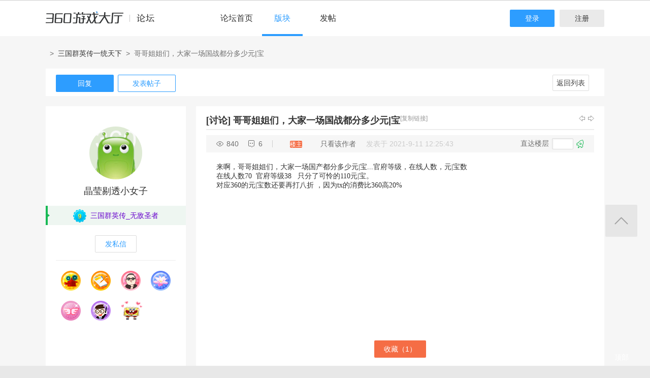

--- FILE ---
content_type: text/html; charset=utf-8
request_url: http://bbs.360game.360.cn/forum.php?mod=viewthread&tid=506931
body_size: 14416
content:

<!DOCTYPE html PUBLIC "-//W3C//DTD XHTML 1.0 Transitional//EN" "http://www.w3.org/TR/xhtml1/DTD/xhtml1-transitional.dtd">
<html xmlns="http://www.w3.org/1999/xhtml">
<head>
<meta http-equiv="Content-Type" content="text/html; charset=utf-8" />
<title>哥哥姐姐们，大家一场国战都分多少元|宝 - 玩家交流 － 三国群英传一统天下官方论坛 -  360游戏论坛 </title>
<link href="http://bbs.360game.360.cn/forum.php?mod=viewthread&tid=506931" rel="canonical" />
<meta name="keywords" content="哥哥姐姐们，大家一场国战都分多少元|宝" />
<meta name="description" content="来啊，哥哥姐姐们，大家一场国产都分多少元|宝...官府等级，在线人数，元|宝数在线人数70  官府等级38   只分了可怜的110元|宝。对应360的元|宝数还要再打八折 ，因为tx ... 哥哥姐姐们，大家一场国战都分多少元|宝 ,360游戏论坛" />
<meta name="author" content="Discuz! Team and Comsenz UI Team" />
<meta name="copyright" content="2001-2013 Comsenz Inc." />
<meta name="MSSmartTagsPreventParsing" content="True" />
<meta http-equiv="MSThemeCompatible" content="Yes" />
<base href="http://bbs.360game.360.cn/" />
    <link rel="stylesheet" type="text/css" href="data/xbox/cache/style_1_common.css?V4A" /><link rel="stylesheet" type="text/css" href="data/xbox/cache/style_1_bg.css?V4A" /><link rel="stylesheet" type="text/css" href="data/xbox/cache/style_1_forum_viewthread.css?V4A" />    <meta name="application-name" content="360游戏论坛" />
<meta name="msapplication-tooltip" content="360游戏论坛" />
<meta name="msapplication-task" content="name=论坛;action-uri=http://bbs.360game.360.cn/forum.php;icon-uri=http://bbs.360game.360.cn/static/image/common/bbs.ico" />
<link rel="archives" title="360游戏论坛" href="http://bbs.360game.360.cn/archiver/" />

    <link rel="stylesheet" type="text/css" href="http://s5.yx-s.com/!e28f1bfa/style.css" />
    <link rel="stylesheet" type="text/css" href="http://s7.qhres2.com/static/3937f4a009c16fd7.css" />
        <script type="text/javascript">var STYLEID = '1', STATICURL = 'static/', IMGDIR = 'static/image/common', VERHASH = 'V4A', charset = 'utf-8', discuz_uid = '0', cookiepre = 'gamebbs_2132_', cookiedomain = '', cookiepath = '/', showusercard = '1', attackevasive = '0', disallowfloat = 'newthread', creditnotice = '1|威望|,2|积分|', defaultstyle = '', REPORTURL = 'aHR0cDovL2Jicy4zNjBnYW1lLjM2MC5jbi9mb3J1bS5waHA/bW9kPXZpZXd0aHJlYWQmdGlkPTUwNjkzMQ==', SITEURL = 'http://bbs.360game.360.cn/', JSPATH = 'static/js/', DYNAMICURL = '';</script>

    <script src="http://s8.yx-s.com/!58b63dd3/static/js/common.js" type="text/javascript"></script>
    <script src="http://s8.yx-s.com/!58b63dd3/static/js/jquery.js" type="text/javascript" type="text/javascript"></script>
    <script src="http://s5.qhres2.com/!4fd2f078/handlebars.min.js" type="text/javascript" type="text/javascript"></script>
    <script src="http://s6.yx-s.com/!2055be73/slider.js" type="text/javascript"></script>
<script src="http://s8.yx-s.com/!58b63dd3/static/js/forum.js" type="text/javascript"></script>

</head>

<body id="nv_forum" class="pg_viewthread" onkeydown="if(event.keyCode==27) return false;">
<div id="append_parent"></div><div id="ajaxwaitid"></div>
<div id="toptb" class="cl">
<div class="wp">
<div class="z">                    <!--<a href="javascript:;"  onclick="setHomepage('http://bbs.360game.360.cn/');">设为首页</a>-->                    <!--<a href="http://bbs.360game.360.cn/"  onclick="addFavorite(this.href, '360游戏论坛');return false;">收藏本站</a>--></div>
<div class="y">
<!--a id="switchblind" href="javascript:;" onclick="toggleBlind(this)" title="开启辅助访问" class="switchblind">开启辅助访问</a-->
<!--a href="javascript:;" id="switchwidth" onclick="widthauto(this)" title="切换到窄版" class="switchwidth">切换到窄版</a-->
                    </div>
</div>
</div>

        <ul id="myprompt_menu" class="p_pop" style="display: none;" onmousemove="showMenu({'ctrlid':'myprompt'});">
       </ul>

<div id="sslct_menu" class="cl p_pop" style="display: none;">
<span class="sslct_btn" onclick="extstyle('')" title="默认"><i></i></span><span class="sslct_btn" onclick="extstyle('./template/xboxbbs/style/t5')" title="蓝"><i style='background:#0053B9'></i></span>
<span class="sslct_btn" onclick="extstyle('./template/xboxbbs/style/t3')" title="橙"><i style='background:#FE9500'></i></span>
<span class="sslct_btn" onclick="extstyle('./template/xboxbbs/style/t1')" title="红"><i style='background:#BA350F'></i></span>
<span class="sslct_btn" onclick="extstyle('./template/xboxbbs/style/t2')" title="青"><i style='background:#429296'></i></span>
<span class="sslct_btn" onclick="extstyle('./template/xboxbbs/style/t4')" title="紫"><i style='background:#9934B7'></i></span>
</div>
<ul id="myitem_menu" class="p_pop" style="display: none;">
<li><a href="http://bbs.360game.360.cn/forum.php?mod=guide&amp;view=my">帖子</a></li>
<li><a href="http://bbs.360game.360.cn/home.php?mod=space&amp;do=favorite&amp;view=me">收藏</a></li>
<li><a href="http://bbs.360game.360.cn/home.php?mod=space&amp;do=friend">好友</a></li>
</ul><div id="qmenu_menu" class="p_pop blk" style="display: none;">
<div class="ptm pbw hm">
请 <a href="javascript:;" class="xi2" onclick="lsSubmit()"><strong>登录</strong></a> 后使用快捷导航<br />没有帐号？<a href="member.php?mod=register.php" class="xi2 xw1">注册</a>
</div>
<div id="fjump_menu" class="btda"></div></div>        <!--header-->
        <!--
        <div class="s_header">
            <div class="s_main">
                <p class="loc">
                    <a href="http://360game.360.cn" target="_blank" class="home">游戏大厅首页</a>
                </p>
            </div>
        </div>
        -->
        <!--header结束-->
        <!--导航-->
        <div class="s_menu">
            <div class="s_main clearfix" style="position:relative;">
                <a target="_blank" class="logo">360游戏中心论坛</a>
                <div class="nav clearfix">
                    <a href="http://bbs.360game.360.cn" target="_blank" data-bk="xbox-bbs-index" class="abb_btn ">论坛首页 </a>
                    <span class="m_b cur">
                        <a href="javascript:;" class="abb_btn">版块</a>
                            <div class="bor yxList clearfix all_forums" data-bk="xbox-bbs-bk">
        <p class="yx_tab">
        <span class="myList" style="display:none;margin-right:8px; padding-right:8px;"><a data-group="myforums" href="javascript:;">我常逛的</a></span>
        <span class="bbsList"  style="background:none;"><a data-group="LTLB" href="javascript:;">论坛列表</a></span>
    </p>
    <div class="yx_tag">
        <ul id="myforums" data-group="myforums" style="display:none;">
        </ul>
        <ul id="bbsList" data-group="LTLB" style="display:none">
            <li>
                <span></span>
                <p>
                                        <a href="forum-2794-2795-1.html" target="_blank">逃跑吧！少年</a>
                                        <a href="forum-2790-2792-1.html" target="_blank">三国群将传</a>
                                        <a href="forum-2786-2787-1.html" target="_blank">百战沙城</a>
                                        <a href="forum-2782-2783-1.html" target="_blank">战争策略专区</a>
                                        <a href="forum-2779-2780-1.html" target="_blank">三界</a>
                                        <a href="forum-2775-2776-1.html" target="_blank">皇上吉祥2</a>
                                        <a href="forum-2772-2773-1.html" target="_blank">梦幻花园</a>
                                        <a href="forum-2767-2770-1.html" target="_blank">双生幻想</a>
                                        <a href="forum-2766-2768-1.html" target="_blank">梦幻家园</a>
                                        <a href="forum-2763-2764-1.html" target="_blank">伏妖绘卷</a>
                                        <a href="forum-2759-2761-1.html" target="_blank">塞尔之光</a>
                                        <a href="forum-2756-2757-1.html" target="_blank">热门网络游戏综合讨论区</a>
                                        <a href="forum-2751-2754-1.html" target="_blank">冰火启示录</a>
                                        <a href="forum-2748-2749-1.html" target="_blank">七雄纷争</a>
                                        <a href="forum-2742-2746-1.html" target="_blank">仙梦奇缘</a>
                                        <a href="forum-2729-2732-1.html" target="_blank">诛仙</a>
                                        <a href="forum-2728-2730-1.html" target="_blank">青云诀2</a>
                                        <a href="forum-2724-2727-1.html" target="_blank">圣魔印</a>
                                        <a href="forum-2721-2722-1.html" target="_blank">原始传奇网页版</a>
                                        <a href="forum-2718-2719-1.html" target="_blank">新神魔大陆</a>
                                        <a href="forum-2710-2713-1.html" target="_blank">少年三国志2</a>
                                        <a href="forum-2707-2708-1.html" target="_blank">神将屠龙</a>
                                        <a href="forum-2701-2702-1.html" target="_blank">全民仙战</a>
                                        <a href="forum-2696-2699-1.html" target="_blank">天命神话</a>
                                        <a href="forum-2686-2687-1.html" target="_blank">传奇国度</a>
                                        <a href="forum-2683-2684-1.html" target="_blank">兵法三十七计</a>
                                        <a href="forum-2675-2681-1.html" target="_blank">生死狙击</a>
                                        <a href="forum-2671-2672-1.html" target="_blank">山河图志</a>
                                        <a href="forum-2656-2657-1.html" target="_blank">斗罗大陆</a>
                                        <a href="forum-2649-2651-1.html" target="_blank">战地联盟</a>
                                        <a href="forum-2635-2636-1.html" target="_blank">巅峰战舰</a>
                                        <a href="forum-2628-2629-1.html" target="_blank">英魂之刃</a>
                                        <a href="forum-2624-2625-1.html" target="_blank">巅峰坦克</a>
                                        <a href="forum-2614-2617-1.html" target="_blank">爱の福利转圈圈</a>
                                        <a href="forum-2611-2612-1.html" target="_blank">神魔传说</a>
                                        <a href="forum-2608-2610-1.html" target="_blank">神座</a>
                                        <a href="forum-2601-2602-1.html" target="_blank">热血战歌之创世</a>
                                        <a href="forum-2599-2606-1.html" target="_blank">三国群英传一统天下</a>
                                    </p>
            </li>
        </ul>
    </div>
</div>
<script id="myforums_template" type="text/x-handlebars-template">
    <li>
        <span></span>
        <p>
        {{#each this}}
            <a href="{{this.url}}" target="_blank">{{this.fname}}</a>
        {{/each}}
        </p>
    </li>
</script>
<script>
var all_forums    = [];
var ajax_load_myforums_lock = false;
var ajax_loaded   = false;
var load_myforums = function(callback){
    if( ajax_load_myforums_lock ){
        setTimeout(function(){
            if( callback&&(typeof callback=='function') ){
                load_myforums(callback);
            }else{
                load_myforums();
            }
        },1000 );
        return true;
    }
    if( ajax_loaded ){
        if( callback&&(typeof callback=='function') ){
            callback();
        }
        return true;
    }
    if(all_forums.length<=0) {
        jQuery.ajax({
            url      : '/api/api.php?c=get_myforums',
            dataType : 'json',
            "beforeSend" : function(e){
                ajax_load_myforums_lock = true;
            },
            success  : function(e){
                console.log(e,'======>')
                if( e.errno==0 && e.data && e.data.length>0 ){
                    jQuery('.myList').addClass('cur').siblings().removeClass('cur');
                    jQuery('#myforums').css('display','block').siblings().css("display",'block');
                    all_forums = e.data;
                }else{
                    jQuery('.bbsList').addClass('cur').siblings().removeClass('cur');
                    jQuery('#bbsList').css('display','block').siblings().css('display','none')
                }
                ajax_loaded = true;
                if( callback&&(typeof callback=='function') ){
                    callback();
                }
            },
            error    : function(){
            },
            complete : function(e){
                ajax_load_myforums_lock = false;
            }
        });
    }else {
        ajax_loaded = true;
        callback();
    }
}
jQuery(function(){
    var addended_myforums = false;
    var append_myforums = function(){
        if( all_forums.length>0 ){
            var myforums_template = Handlebars.compile( jQuery("#myforums_template").html() );
            jQuery("#myforums").prepend( myforums_template(all_forums) );
            jQuery(".all_forums .yx_tab span").eq(0).show().addClass("cur").siblings().removeClass("cur");
            jQuery("#myforums").show().siblings().hide();
        }
    }
    jQuery(".m_b .abb_btn").on("mouseover",function(){
        if( addended_myforums ){
            return true;
        }
        addended_myforums = true;
        //load_myforums(append_myforums);
    });
    jQuery(".all_forums .yx_tab a").on("click",function(){
        var group = jQuery(this).data("group");
        jQuery(this).parent().addClass("cur").siblings().removeClass("cur");
        jQuery(".all_forums .yx_tag ul[data-group="+group+"]").fadeIn(200).siblings().hide();
    });
    load_myforums(append_myforums);
});
</script>
                    </span>
                    <a href="/forum.php?mod=post&amp;action=newthread&amp;fid=2606" data-bk="xbox-bbs-zl" target="_blank" class="abb_btn ">发帖</a>
                    <!--
                    <a href="http://bbs.360game.360.cn/home.php?mod=space&amp;uid=0" data-bk="xbox-bbs-zl" target="_blank" class="abb_btn ">个人资料</a>
                    -->
                    </div>
                <div class="login">
                    <div class="loginBefore" id="um1"><a class="btn reg" data-bk="xbox-bbs-register" href="member.php?mod=register.php">注册</a> <a data-bk="xbox-bbs-login" class="btn" href="member.php?mod=logging&amp;action=login">登录</a> </div>
                </div>
            </div>
        </div>
        <script>
            jQuery(".m_b").hover(function(){
                jQuery(this).find(".bor").show();
            },function(){
                jQuery(this).find(".bor").hide();
            })
        </script>
        <!--导航end-->

<div class="wrap">
<script type="text/javascript">var fid = parseInt('2606'), tid = parseInt('506931');</script>

<script src="static/js/forum_viewthread.js?V4A" type="text/javascript"></script>
<script type="text/javascript">zoomstatus = parseInt(1);var imagemaxwidth = '730';var aimgcount = new Array();</script>

<div class="s_content">
<div class="s_main pt25">
  <div class="xqy">
        <div class="cate">
            <!-- <a class="sy" href="/" target="_blank">首页</a> -->
            <p>&nbsp;&nbsp;&gt;&nbsp;&nbsp;<a href="forum-2599-2606-1.html" target="_blank">三国群英传一统天下</a>&nbsp;&nbsp;&gt;&nbsp;&nbsp;哥哥姐姐们，大家一场国战都分多少元|宝</p>
        </div>


<div class="reply clearfix paging">
    <p class="reply_btn">
        <a onclick="showWindow('reply', 'forum.php?mod=post&action=reply&fid=2606&tid=506931')"  class="btn rep" href="javascript:;" title="回复">回复</a>
<a href="http://bbs.360game.360.cn/forum.php?mod=post&amp;action=newthread&amp;fid=2606" target="_blank" class="btn post">发表帖子</a>
    </p>
    <div class="page">
        <span class="pgb y"  ><a href="http://bbs.360game.360.cn/forum.php?gid=2599&fid=2606">返回列表</a></span>
            </div>
</div>

<div id="postlist" class="bbsList mt20">
    <ul class="clearfix">        <li id="post_4014862"  >
             <!--用户信息-->
<div class="bbs_bg" class="plhin">
<div class="bbs_bg2 clearfix">
<div class="bbs_l bgw">
    <div class="bbs_l_scroll">
        <a class="bbs_img" href="home.php?mod=space&uid=1465902672" target="_blank" title="晶莹剔透小女子">
            <img src="static/image/common/new_imgs/wan_noavatar_middle.jpg" alt="晶莹剔透小女子"/>
        </a>
        <a class="bbs_name user_group_ext_nickcolor_8260" href="home.php?mod=space&uid=1465902672" title="晶莹剔透小女子" target="_blank">晶莹剔透小女子</a>
                <div class="level l1">
            <span><i class="w"><img src="http://p9.yx-s.com/d/inn/921bc111/9.png" alt="三国群英传_无敌圣者"></i><font color="#6600CC">三国群英传_无敌圣者</font></span>
        </div>
                        <a href="http://bbs.360game.360.cn/home.php?mod=spacecp&amp;ac=pm&amp;op=showmsg&amp;handlekey=showmsg_1465902672&amp;touid=1465902672&amp;pmid=0&amp;daterange=2&amp;pid=4014862&amp;tid=506931" onclick="showWindow('sendpm', this.href);" title="私信" class="fsx">发私信</a>
        
                                <a href="http://bbs.360game.360.cn/home.php?mod=space&amp;uid=1465902672" target="_blank">
        <ul class="medal clearfix">
                                                <li>
                <img src="http://p7.yx-s.com/d/inn/59458bc3/name.gif" alt="名满天下" id="md_4014862_245" onmouseover="showMenu({'ctrlid':this.id, 'menuid':'md_245_menu', 'pos':'12!'});">
            </li>
                                                <li>
                <img src="http://p6.yx-s.com/d/inn/59458bc3/jinghua.gif" alt="能说会道" id="md_4014862_244" onmouseover="showMenu({'ctrlid':this.id, 'menuid':'md_244_menu', 'pos':'12!'});">
            </li>
                                                <li>
                <img src="http://p6.yx-s.com/d/inn/59458bc3/face.gif" alt="改头换面" id="md_4014862_243" onmouseover="showMenu({'ctrlid':this.id, 'menuid':'md_243_menu', 'pos':'12!'});">
            </li>
                                                <li>
                <img src="http://p9.yx-s.com/d/inn/59458bc3/churu.gif" alt="初入论坛" id="md_4014862_242" onmouseover="showMenu({'ctrlid':this.id, 'menuid':'md_242_menu', 'pos':'12!'});">
            </li>
                                                <li>
                <img src="http://p7.qhimg.com/t019980852fbd4e0f11.gif" alt="守护勋章" id="md_4014862_291" onmouseover="showMenu({'ctrlid':this.id, 'menuid':'md_291_menu', 'pos':'12!'});">
            </li>
                                                <li>
                <img src="http://p6.yx-s.com/d/inn/790c3986/celuegaoshou.gif" alt="热心玩家" id="md_4014862_277" onmouseover="showMenu({'ctrlid':this.id, 'menuid':'md_277_menu', 'pos':'12!'});">
            </li>
                                                <li>
                <img src="http://p5.ssl.qhimg.com/t01020651702bfd9cab.gif" alt="海绵宝宝" id="md_4014862_319" onmouseover="showMenu({'ctrlid':this.id, 'menuid':'md_319_menu', 'pos':'12!'});">
            </li>
                                </ul>
                </a>
            </div>
</div>
<div class="bbs_r bgw user_group_ext_background_8260" id="pid4014862" summary="pid4014862">
                        <div class="bbs_tit">
            <b class="bbs_tit_name">
                                                <a href="http://bbs.360game.360.cn/forum.php?mod=forumdisplay&amp;fid=2606&amp;filter=typeid&amp;typeid=5672">[讨论]</a>
                                                                <span id="thread_subject">
                哥哥姐姐们，大家一场国战都分多少元|宝                </span>
            </b>
                <span class="xg1">
                                                                                                                        <a href="http://bbs.360game.360.cn/forum.php?mod=viewthread&amp;tid=506931" onclick="return copyThreadUrl(this, '360游戏论坛')">[复制链接]</a>
                </span>
            <p class="zy_btn">
                <a href="http://bbs.360game.360.cn/forum.php?mod=redirect&amp;goto=nextoldset&amp;tid=506931" class="bbs_z" title="上一主题">上一主题</a>
                <a href="http://bbs.360game.360.cn/forum.php?mod=redirect&amp;goto=nextnewset&amp;tid=506931" class="bbs_y" title="下一主题">下一主题</a>
            </p>
        </div>
                <div class="author">
                        <p class="bbs_k">
                <span class="k1">840</span>
                <span class="k2">6</span>
            </p>
                        <p class="bbs_zz">
                <a href="http://bbs.360game.360.cn/forum.php?mod=viewthread&tid=506931" id="postnum4014862" onclick="setCopy(this.href, '帖子地址复制成功');return false;">
                                                                                                    <span class="bbs_cate n3"> 楼主</span>
                                                                                        </a>
                                                <a href="http://bbs.360game.360.cn/forum.php?mod=viewthread&amp;tid=506931&amp;page=1&amp;authorid=1465902672" rel="nofollow">只看该作者</a>
                                <span class="time">发表于 2021-9-11 12:25:43</span>
            </p>
                                    <p class="bbs_lc">
                <span>直达楼层</span>
                <span class="inp3">
                    <input type="text" onkeyup="$('fj_btn').href='forum.php?mod=redirect&ptid=506931&authorid=0&postno='+this.value" onkeydown="if(event.keyCode==13) {window.location=$('fj_btn').href;return false;}" title="跳转到指定楼层" />
                </span>
                <a href="javascript:;" id="fj_btn">
                    <span class="bbs_hj" title="转到指定楼层"></span>
                </a>
            </p>
                                </div>
        <div class="bbs_cons"><style type="text/css">.pcb{margin-right:0}</style><div class="pcb">
 
<div class="t_fsz">
            <table cellspacing="0" cellpadding="0">
                
                <tr><td class="t_f" id="postmessage_4014862">
来啊，哥哥姐姐们，大家一场国产都分多少元|宝...官府等级，在线人数，元|宝数<br />
在线人数70&nbsp;&nbsp;官府等级38&nbsp; &nbsp;只分了可怜的110元|宝。<br />
对应360的元|宝数还要再打八折 ，因为tx的消费比360高20%<br />
<br />
</td></tr></table>

        
                           

</div>
<div id="comment_4014862" class="cm">
</div>

<div id="post_rate_div_4014862"></div>
</div>
        </div>
<p class="coll">
                    <a href="http://bbs.360game.360.cn/home.php?mod=spacecp&amp;ac=favorite&amp;type=thread&amp;id=506931" class="btn sc_btn on" id="k_favorite" onclick="showWindow(this.id, this.href, 'get', 0);" onmouseover="this.title = $('favoritenumber').innerHTML + ' 人收藏'" title="收藏本帖">收藏（<span id="favoritenumber">1</span>）</a>
</p>
                                        <a class="btn reBtn"  href="forum.php?mod=post&amp;action=reply&amp;fid=2606&amp;tid=506931&amp;reppost=4014862&amp;extra=&amp;page=1" onclick="showWindow('reply', this.href)">回复TA</a>
                            <div class="review">
            <p class="review_l">
                                                                                            </p>
            <p class="review_r">
                                                                                                                                                                                <a href="javascript:;" onclick="showWindow('miscreport4014862', 'misc.php?mod=report&rtype=post&rid=4014862&tid=506931&fid=2606', 'get', -1);return false;">举报</a>
                                            </p>
        </div>
            </div>
</div>
</div>
        </li>        <li id="post_4014863"  >
             <!--用户信息-->
<div class="bbs_bg" class="plhin">
<div class="bbs_bg2 clearfix">
<div class="bbs_l bgw">
    <div class="bbs_l_scroll">
        <a class="bbs_img" href="home.php?mod=space&uid=1465902672" target="_blank" title="晶莹剔透小女子">
            <img src="static/image/common/new_imgs/wan_noavatar_middle.jpg" alt="晶莹剔透小女子"/>
        </a>
        <a class="bbs_name user_group_ext_nickcolor_8260" href="home.php?mod=space&uid=1465902672" title="晶莹剔透小女子" target="_blank">晶莹剔透小女子</a>
                <div class="level l1">
            <span><i class="w"><img src="http://p9.yx-s.com/d/inn/921bc111/9.png" alt="三国群英传_无敌圣者"></i><font color="#6600CC">三国群英传_无敌圣者</font></span>
        </div>
                        <a href="http://bbs.360game.360.cn/home.php?mod=spacecp&amp;ac=pm&amp;op=showmsg&amp;handlekey=showmsg_1465902672&amp;touid=1465902672&amp;pmid=0&amp;daterange=2&amp;pid=4014863&amp;tid=506931" onclick="showWindow('sendpm', this.href);" title="私信" class="fsx">发私信</a>
        
                                <a href="http://bbs.360game.360.cn/home.php?mod=space&amp;uid=1465902672" target="_blank">
        <ul class="medal clearfix">
                                                <li>
                <img src="http://p7.yx-s.com/d/inn/59458bc3/name.gif" alt="名满天下" id="md_4014863_245" onmouseover="showMenu({'ctrlid':this.id, 'menuid':'md_245_menu', 'pos':'12!'});">
            </li>
                                                <li>
                <img src="http://p6.yx-s.com/d/inn/59458bc3/jinghua.gif" alt="能说会道" id="md_4014863_244" onmouseover="showMenu({'ctrlid':this.id, 'menuid':'md_244_menu', 'pos':'12!'});">
            </li>
                                                <li>
                <img src="http://p6.yx-s.com/d/inn/59458bc3/face.gif" alt="改头换面" id="md_4014863_243" onmouseover="showMenu({'ctrlid':this.id, 'menuid':'md_243_menu', 'pos':'12!'});">
            </li>
                                                <li>
                <img src="http://p9.yx-s.com/d/inn/59458bc3/churu.gif" alt="初入论坛" id="md_4014863_242" onmouseover="showMenu({'ctrlid':this.id, 'menuid':'md_242_menu', 'pos':'12!'});">
            </li>
                                                <li>
                <img src="http://p7.qhimg.com/t019980852fbd4e0f11.gif" alt="守护勋章" id="md_4014863_291" onmouseover="showMenu({'ctrlid':this.id, 'menuid':'md_291_menu', 'pos':'12!'});">
            </li>
                                                <li>
                <img src="http://p6.yx-s.com/d/inn/790c3986/celuegaoshou.gif" alt="热心玩家" id="md_4014863_277" onmouseover="showMenu({'ctrlid':this.id, 'menuid':'md_277_menu', 'pos':'12!'});">
            </li>
                                                <li>
                <img src="http://p5.ssl.qhimg.com/t01020651702bfd9cab.gif" alt="海绵宝宝" id="md_4014863_319" onmouseover="showMenu({'ctrlid':this.id, 'menuid':'md_319_menu', 'pos':'12!'});">
            </li>
                                </ul>
                </a>
            </div>
</div>
<div class="bbs_r bgw user_group_ext_background_8260" id="pid4014863" summary="pid4014863">
                <div class="author">
                        <p class="bbs_zz">
                <a href="http://bbs.360game.360.cn/forum.php?mod=redirect&goto=findpost&ptid=506931&pid=4014863" id="postnum4014863" onclick="setCopy(this.href, '帖子地址复制成功');return false;">
                                                                                                    <span class="bbs_cate n3"> 沙发</span>
                                                                                        </a>
                                                <a href="http://bbs.360game.360.cn/forum.php?mod=viewthread&amp;tid=506931&amp;page=1&amp;authorid=1465902672" rel="nofollow">只看该作者</a>
                                <span class="time">发表于 2021-9-11 12:27:24</span>
            </p>
                                            </div>
        <div class="bbs_cons"><div class="pcb">
<div class="t_fsz">
<table cellspacing="0" cellpadding="0"><tr><td class="t_f" id="postmessage_4014863">
<img src="static/image/smiley/default/cry.gif" smilieid="4" border="0" alt="" /><img src="static/image/smiley/default/cry.gif" smilieid="4" border="0" alt="" /><img src="static/image/smiley/default/cry.gif" smilieid="4" border="0" alt="" /> 早知道来360玩了 人少少的，奖励多多的</td></tr></table>


</div>
<div id="comment_4014863" class="cm">
</div>

<div id="post_rate_div_4014863"></div>
</div>
        </div>
                                        <a class="btn reBtn" href="forum.php?mod=post&amp;action=reply&amp;fid=2606&amp;tid=506931&amp;repquote=4014863&amp;extra=&amp;page=1" onclick="showWindow('reply', this.href)">回复TA</a>
                            <div class="review">
            <p class="review_l">
                                                                                <a class="r2" href="forum.php?mod=misc&amp;action=postreview&amp;do=support&amp;tid=506931&amp;pid=4014863"  onclick="showWindow('login', this.href)" onmouseover="this.title = ($('review_support_4014863').innerHTML ? $('review_support_4014863').innerHTML : 0) + ' 人 支持'">支持 <span id="review_support_4014863"></span></a>
                <a class="r3" href="forum.php?mod=misc&amp;action=postreview&amp;do=against&amp;tid=506931&amp;pid=4014863"  onclick="showWindow('login', this.href)" onmouseover="this.title = ($('review_against_4014863').innerHTML ? $('review_against_4014863').innerHTML : 0) + ' 人 反对'">反对 <span id="review_against_4014863"></span></a>
                                            </p>
            <p class="review_r">
                                                                                                                                                                                <a href="javascript:;" onclick="showWindow('miscreport4014863', 'misc.php?mod=report&rtype=post&rid=4014863&tid=506931&fid=2606', 'get', -1);return false;">举报</a>
                                            </p>
        </div>
            </div>
</div>
</div>
        </li>        <li id="post_4014868"  >
             <!--用户信息-->
<div class="bbs_bg" class="plhin">
<div class="bbs_bg2 clearfix">
<div class="bbs_l bgw">
    <div class="bbs_l_scroll">
        <a class="bbs_img" href="home.php?mod=space&uid=1465902672" target="_blank" title="晶莹剔透小女子">
            <img src="static/image/common/new_imgs/wan_noavatar_middle.jpg" alt="晶莹剔透小女子"/>
        </a>
        <a class="bbs_name user_group_ext_nickcolor_8260" href="home.php?mod=space&uid=1465902672" title="晶莹剔透小女子" target="_blank">晶莹剔透小女子</a>
                <div class="level l1">
            <span><i class="w"><img src="http://p9.yx-s.com/d/inn/921bc111/9.png" alt="三国群英传_无敌圣者"></i><font color="#6600CC">三国群英传_无敌圣者</font></span>
        </div>
                        <a href="http://bbs.360game.360.cn/home.php?mod=spacecp&amp;ac=pm&amp;op=showmsg&amp;handlekey=showmsg_1465902672&amp;touid=1465902672&amp;pmid=0&amp;daterange=2&amp;pid=4014868&amp;tid=506931" onclick="showWindow('sendpm', this.href);" title="私信" class="fsx">发私信</a>
        
                                <a href="http://bbs.360game.360.cn/home.php?mod=space&amp;uid=1465902672" target="_blank">
        <ul class="medal clearfix">
                                                <li>
                <img src="http://p7.yx-s.com/d/inn/59458bc3/name.gif" alt="名满天下" id="md_4014868_245" onmouseover="showMenu({'ctrlid':this.id, 'menuid':'md_245_menu', 'pos':'12!'});">
            </li>
                                                <li>
                <img src="http://p6.yx-s.com/d/inn/59458bc3/jinghua.gif" alt="能说会道" id="md_4014868_244" onmouseover="showMenu({'ctrlid':this.id, 'menuid':'md_244_menu', 'pos':'12!'});">
            </li>
                                                <li>
                <img src="http://p6.yx-s.com/d/inn/59458bc3/face.gif" alt="改头换面" id="md_4014868_243" onmouseover="showMenu({'ctrlid':this.id, 'menuid':'md_243_menu', 'pos':'12!'});">
            </li>
                                                <li>
                <img src="http://p9.yx-s.com/d/inn/59458bc3/churu.gif" alt="初入论坛" id="md_4014868_242" onmouseover="showMenu({'ctrlid':this.id, 'menuid':'md_242_menu', 'pos':'12!'});">
            </li>
                                                <li>
                <img src="http://p7.qhimg.com/t019980852fbd4e0f11.gif" alt="守护勋章" id="md_4014868_291" onmouseover="showMenu({'ctrlid':this.id, 'menuid':'md_291_menu', 'pos':'12!'});">
            </li>
                                                <li>
                <img src="http://p6.yx-s.com/d/inn/790c3986/celuegaoshou.gif" alt="热心玩家" id="md_4014868_277" onmouseover="showMenu({'ctrlid':this.id, 'menuid':'md_277_menu', 'pos':'12!'});">
            </li>
                                                <li>
                <img src="http://p5.ssl.qhimg.com/t01020651702bfd9cab.gif" alt="海绵宝宝" id="md_4014868_319" onmouseover="showMenu({'ctrlid':this.id, 'menuid':'md_319_menu', 'pos':'12!'});">
            </li>
                                </ul>
                </a>
            </div>
</div>
<div class="bbs_r bgw user_group_ext_background_8260" id="pid4014868" summary="pid4014868">
                <div class="author">
                        <p class="bbs_zz">
                <a href="http://bbs.360game.360.cn/forum.php?mod=redirect&goto=findpost&ptid=506931&pid=4014868" id="postnum4014868" onclick="setCopy(this.href, '帖子地址复制成功');return false;">
                                                                                                    <span class="bbs_cate n4"> 板凳</span>
                                                                                        </a>
                                                <a href="http://bbs.360game.360.cn/forum.php?mod=viewthread&amp;tid=506931&amp;page=1&amp;authorid=1465902672" rel="nofollow">只看该作者</a>
                                <span class="time">发表于 2021-9-11 13:05:56</span>
            </p>
                                            </div>
        <div class="bbs_cons"><div class="pcb">
<div class="t_fsz">
<table cellspacing="0" cellpadding="0"><tr><td class="t_f" id="postmessage_4014868">
原来是策划偷偷把武将魂调少了，现在只出3个紫魂，1个周瑜魂<img src="static/image/smiley/default/curse.gif" smilieid="15" border="0" alt="" /><img src="static/image/smiley/default/curse.gif" smilieid="15" border="0" alt="" /><img src="static/image/smiley/default/curse.gif" smilieid="15" border="0" alt="" /><img src="static/image/smiley/default/curse.gif" smilieid="15" border="0" alt="" /><img src="static/image/smiley/default/curse.gif" smilieid="15" border="0" alt="" /><img src="static/image/smiley/default/curse.gif" smilieid="15" border="0" alt="" /><img src="static/image/smiley/default/curse.gif" smilieid="15" border="0" alt="" /><img src="static/image/smiley/default/curse.gif" smilieid="15" border="0" alt="" /><img src="static/image/smiley/default/curse.gif" smilieid="15" border="0" alt="" /><img src="static/image/smiley/default/curse.gif" smilieid="15" border="0" alt="" />&nbsp; &nbsp;0元礼包活动也没了，这策划丧良心啊:curse::curse::curse::curse::curse:</td></tr></table>


</div>
<div id="comment_4014868" class="cm">
</div>

<div id="post_rate_div_4014868"></div>
</div>
        </div>
                                        <a class="btn reBtn" href="forum.php?mod=post&amp;action=reply&amp;fid=2606&amp;tid=506931&amp;repquote=4014868&amp;extra=&amp;page=1" onclick="showWindow('reply', this.href)">回复TA</a>
                            <div class="review">
            <p class="review_l">
                                                                                <a class="r2" href="forum.php?mod=misc&amp;action=postreview&amp;do=support&amp;tid=506931&amp;pid=4014868"  onclick="showWindow('login', this.href)" onmouseover="this.title = ($('review_support_4014868').innerHTML ? $('review_support_4014868').innerHTML : 0) + ' 人 支持'">支持 <span id="review_support_4014868"></span></a>
                <a class="r3" href="forum.php?mod=misc&amp;action=postreview&amp;do=against&amp;tid=506931&amp;pid=4014868"  onclick="showWindow('login', this.href)" onmouseover="this.title = ($('review_against_4014868').innerHTML ? $('review_against_4014868').innerHTML : 0) + ' 人 反对'">反对 <span id="review_against_4014868"></span></a>
                                            </p>
            <p class="review_r">
                                                                                                                                                                                <a href="javascript:;" onclick="showWindow('miscreport4014868', 'misc.php?mod=report&rtype=post&rid=4014868&tid=506931&fid=2606', 'get', -1);return false;">举报</a>
                                            </p>
        </div>
            </div>
</div>
</div>
        </li>        <li id="post_4014885"  >
             <!--用户信息-->
<div class="bbs_bg" class="plhin">
<div class="bbs_bg2 clearfix">
<div class="bbs_l bgw">
    <div class="bbs_l_scroll">
        <a class="bbs_img" href="home.php?mod=space&uid=633598976" target="_blank" title="阳光至炫">
            <img src="static/image/common/new_imgs/wan_noavatar_middle.jpg" alt="阳光至炫"/>
        </a>
        <a class="bbs_name user_group_ext_nickcolor_8260" href="home.php?mod=space&uid=633598976" title="阳光至炫" target="_blank">阳光至炫</a>
                <div class="level l1">
            <span><i class="w"><img src="http://p9.yx-s.com/d/inn/921bc111/9.png" alt="三国群英传_无敌圣者"></i><font color="#6600CC">三国群英传_无敌圣者</font></span>
        </div>
                        <a href="http://bbs.360game.360.cn/home.php?mod=spacecp&amp;ac=pm&amp;op=showmsg&amp;handlekey=showmsg_633598976&amp;touid=633598976&amp;pmid=0&amp;daterange=2&amp;pid=4014885&amp;tid=506931" onclick="showWindow('sendpm', this.href);" title="私信" class="fsx">发私信</a>
        
                    </div>
</div>
<div class="bbs_r bgw user_group_ext_background_8260" id="pid4014885" summary="pid4014885">
                <div class="author">
                        <p class="bbs_zz">
                <a href="http://bbs.360game.360.cn/forum.php?mod=redirect&goto=findpost&ptid=506931&pid=4014885" id="postnum4014885" onclick="setCopy(this.href, '帖子地址复制成功');return false;">
                                                                                                    <span class="bbs_cate n4"> 地板</span>
                                                                                        </a>
                                                <a href="http://bbs.360game.360.cn/forum.php?mod=viewthread&amp;tid=506931&amp;page=1&amp;authorid=633598976" rel="nofollow">只看该作者</a>
                                <span class="time">发表于 2021-9-11 14:05:17</span>
            </p>
                                            </div>
        <div class="bbs_cons"><div class="pcb">
<div class="t_fsz">
<table cellspacing="0" cellpadding="0"><tr><td class="t_f" id="postmessage_4014885">
360基本上是250元宝左右，最多接近过300</td></tr></table>


</div>
<div id="comment_4014885" class="cm">
</div>

<div id="post_rate_div_4014885"></div>
</div>
        </div>
                                        <a class="btn reBtn" href="forum.php?mod=post&amp;action=reply&amp;fid=2606&amp;tid=506931&amp;repquote=4014885&amp;extra=&amp;page=1" onclick="showWindow('reply', this.href)">回复TA</a>
                            <div class="review">
            <p class="review_l">
                                                                                <a class="r2" href="forum.php?mod=misc&amp;action=postreview&amp;do=support&amp;tid=506931&amp;pid=4014885"  onclick="showWindow('login', this.href)" onmouseover="this.title = ($('review_support_4014885').innerHTML ? $('review_support_4014885').innerHTML : 0) + ' 人 支持'">支持 <span id="review_support_4014885"></span></a>
                <a class="r3" href="forum.php?mod=misc&amp;action=postreview&amp;do=against&amp;tid=506931&amp;pid=4014885"  onclick="showWindow('login', this.href)" onmouseover="this.title = ($('review_against_4014885').innerHTML ? $('review_against_4014885').innerHTML : 0) + ' 人 反对'">反对 <span id="review_against_4014885"></span></a>
                                            </p>
            <p class="review_r">
                                                                                                                                                                                <a href="javascript:;" onclick="showWindow('miscreport4014885', 'misc.php?mod=report&rtype=post&rid=4014885&tid=506931&fid=2606', 'get', -1);return false;">举报</a>
                                            </p>
        </div>
            </div>
</div>
</div>
        </li>        <li id="post_4014964"  >
             <!--用户信息-->
<div class="bbs_bg" class="plhin">
<div class="bbs_bg2 clearfix">
<div class="bbs_l bgw">
    <div class="bbs_l_scroll">
        <a class="bbs_img" href="home.php?mod=space&uid=112988949" target="_blank" title="回梦_千年">
            <img src="static/image/common/new_imgs/wan_noavatar_middle.jpg" alt="回梦_千年"/>
        </a>
        <a class="bbs_name user_group_ext_nickcolor_8258" href="home.php?mod=space&uid=112988949" title="回梦_千年" target="_blank">回梦_千年</a>
                <div class="level l1">
            <span><i class="w"><img src="http://p8.yx-s.com/d/inn/921bc111/6.png" alt="三国群英传_无双隐士"></i><font color="#990033">三国群英传_无双隐士</font></span>
        </div>
                        <a href="http://bbs.360game.360.cn/home.php?mod=spacecp&amp;ac=pm&amp;op=showmsg&amp;handlekey=showmsg_112988949&amp;touid=112988949&amp;pmid=0&amp;daterange=2&amp;pid=4014964&amp;tid=506931" onclick="showWindow('sendpm', this.href);" title="私信" class="fsx">发私信</a>
        
                    </div>
</div>
<div class="bbs_r bgw user_group_ext_background_8258" id="pid4014964" summary="pid4014964">
                <div class="author">
                        <p class="bbs_zz">
                <a href="http://bbs.360game.360.cn/forum.php?mod=redirect&goto=findpost&ptid=506931&pid=4014964" id="postnum4014964" onclick="setCopy(this.href, '帖子地址复制成功');return false;">
                                                                                                    <span class="bbs_cate n5"> 5#</span>
                                                                                        </a>
                                                <a href="http://bbs.360game.360.cn/forum.php?mod=viewthread&amp;tid=506931&amp;page=1&amp;authorid=112988949" rel="nofollow">只看该作者</a>
                                <span class="time">发表于 2021-9-11 22:22:08</span>
            </p>
                                            </div>
        <div class="bbs_cons"><div class="pcb">
<div class="t_fsz">
<table cellspacing="0" cellpadding="0"><tr><td class="t_f" id="postmessage_4014964">
180-230之间</td></tr></table>


</div>
<div id="comment_4014964" class="cm">
</div>

<div id="post_rate_div_4014964"></div>
</div>
        </div>
                                        <a class="btn reBtn" href="forum.php?mod=post&amp;action=reply&amp;fid=2606&amp;tid=506931&amp;repquote=4014964&amp;extra=&amp;page=1" onclick="showWindow('reply', this.href)">回复TA</a>
                            <div class="review">
            <p class="review_l">
                                                                                <a class="r2" href="forum.php?mod=misc&amp;action=postreview&amp;do=support&amp;tid=506931&amp;pid=4014964"  onclick="showWindow('login', this.href)" onmouseover="this.title = ($('review_support_4014964').innerHTML ? $('review_support_4014964').innerHTML : 0) + ' 人 支持'">支持 <span id="review_support_4014964"></span></a>
                <a class="r3" href="forum.php?mod=misc&amp;action=postreview&amp;do=against&amp;tid=506931&amp;pid=4014964"  onclick="showWindow('login', this.href)" onmouseover="this.title = ($('review_against_4014964').innerHTML ? $('review_against_4014964').innerHTML : 0) + ' 人 反对'">反对 <span id="review_against_4014964"></span></a>
                                            </p>
            <p class="review_r">
                                                                                                                                                                                <a href="javascript:;" onclick="showWindow('miscreport4014964', 'misc.php?mod=report&rtype=post&rid=4014964&tid=506931&fid=2606', 'get', -1);return false;">举报</a>
                                            </p>
        </div>
            </div>
</div>
</div>
        </li>        <li id="post_4015012"  >
             <!--用户信息-->
<div class="bbs_bg" class="plhin">
<div class="bbs_bg2 clearfix">
<div class="bbs_l bgw">
    <div class="bbs_l_scroll">
        <a class="bbs_img" href="home.php?mod=space&uid=1262360318" target="_blank" title="清水1993">
            <img src="static/image/common/new_imgs/wan_noavatar_middle.jpg" alt="清水1993"/>
        </a>
        <a class="bbs_name user_group_ext_nickcolor_8259" href="home.php?mod=space&uid=1262360318" title="清水1993" target="_blank">清水1993</a>
                <div class="level l1">
            <span><i class="w"><img src="http://p7.yx-s.com/d/inn/921bc111/7.png" alt="三国群英传_世外高人"></i><font color="#3300FF">三国群英传_世外高人</font></span>
        </div>
                        <a href="http://bbs.360game.360.cn/home.php?mod=spacecp&amp;ac=pm&amp;op=showmsg&amp;handlekey=showmsg_1262360318&amp;touid=1262360318&amp;pmid=0&amp;daterange=2&amp;pid=4015012&amp;tid=506931" onclick="showWindow('sendpm', this.href);" title="私信" class="fsx">发私信</a>
        
                    </div>
</div>
<div class="bbs_r bgw user_group_ext_background_8259" id="pid4015012" summary="pid4015012">
                <div class="author">
                        <p class="bbs_zz">
                <a href="http://bbs.360game.360.cn/forum.php?mod=redirect&goto=findpost&ptid=506931&pid=4015012" id="postnum4015012" onclick="setCopy(this.href, '帖子地址复制成功');return false;">
                                                                                                    <span class="bbs_cate n5"> 6#</span>
                                                                                        </a>
                                                <a href="http://bbs.360game.360.cn/forum.php?mod=viewthread&amp;tid=506931&amp;page=1&amp;authorid=1262360318" rel="nofollow">只看该作者</a>
                                <span class="time">发表于 2021-9-12 13:18:37</span>
            </p>
                                            </div>
        <div class="bbs_cons"><div class="pcb">
<div class="t_fsz">
<table cellspacing="0" cellpadding="0"><tr><td class="t_f" id="postmessage_4015012">
都是210-240左右吧 最多可有294元宝 300以上也有过 但极少极少</td></tr></table>


</div>
<div id="comment_4015012" class="cm">
</div>

<div id="post_rate_div_4015012"></div>
</div>
        </div>
                                        <a class="btn reBtn" href="forum.php?mod=post&amp;action=reply&amp;fid=2606&amp;tid=506931&amp;repquote=4015012&amp;extra=&amp;page=1" onclick="showWindow('reply', this.href)">回复TA</a>
                            <div class="review">
            <p class="review_l">
                                                                                <a class="r2" href="forum.php?mod=misc&amp;action=postreview&amp;do=support&amp;tid=506931&amp;pid=4015012"  onclick="showWindow('login', this.href)" onmouseover="this.title = ($('review_support_4015012').innerHTML ? $('review_support_4015012').innerHTML : 0) + ' 人 支持'">支持 <span id="review_support_4015012"></span></a>
                <a class="r3" href="forum.php?mod=misc&amp;action=postreview&amp;do=against&amp;tid=506931&amp;pid=4015012"  onclick="showWindow('login', this.href)" onmouseover="this.title = ($('review_against_4015012').innerHTML ? $('review_against_4015012').innerHTML : 0) + ' 人 反对'">反对 <span id="review_against_4015012"></span></a>
                                            </p>
            <p class="review_r">
                                                                                                                                                                                <a href="javascript:;" onclick="showWindow('miscreport4015012', 'misc.php?mod=report&rtype=post&rid=4015012&tid=506931&fid=2606', 'get', -1);return false;">举报</a>
                                            </p>
        </div>
            </div>
</div>
</div>
        </li>        <li id="post_4024136"  >
             <a name="lastpost"></a><!--用户信息-->
<div class="bbs_bg" class="plhin">
<div class="bbs_bg2 clearfix">
<div class="bbs_l bgw">
    <div class="bbs_l_scroll">
        <a class="bbs_img" href="home.php?mod=space&uid=1476943584" target="_blank" title="sym9811077">
            <img src="static/image/common/new_imgs/wan_noavatar_middle.jpg" alt="sym9811077"/>
        </a>
        <a class="bbs_name user_group_ext_nickcolor_8259" href="home.php?mod=space&uid=1476943584" title="sym9811077" target="_blank">sym9811077</a>
                <div class="level l1">
            <span><i class="w"><img src="http://p7.yx-s.com/d/inn/921bc111/7.png" alt="三国群英传_世外高人"></i><font color="#3300FF">三国群英传_世外高人</font></span>
        </div>
                        <a href="http://bbs.360game.360.cn/home.php?mod=spacecp&amp;ac=pm&amp;op=showmsg&amp;handlekey=showmsg_1476943584&amp;touid=1476943584&amp;pmid=0&amp;daterange=2&amp;pid=4024136&amp;tid=506931" onclick="showWindow('sendpm', this.href);" title="私信" class="fsx">发私信</a>
        
                    </div>
</div>
<div class="bbs_r bgw user_group_ext_background_8259" id="pid4024136" summary="pid4024136">
                <div class="author">
                        <p class="bbs_zz">
                <a href="http://bbs.360game.360.cn/forum.php?mod=redirect&goto=findpost&ptid=506931&pid=4024136" id="postnum4024136" onclick="setCopy(this.href, '帖子地址复制成功');return false;">
                                                                                                    <span class="bbs_cate n5"> 7#</span>
                                                                                        </a>
                                                <a href="http://bbs.360game.360.cn/forum.php?mod=viewthread&amp;tid=506931&amp;page=1&amp;authorid=1476943584" rel="nofollow">只看该作者</a>
                                <span class="time">发表于 2021-11-8 11:10:33</span>
            </p>
                                            </div>
        <div class="bbs_cons"><div class="pcb">
<div class="t_fsz">
<table cellspacing="0" cellpadding="0"><tr><td class="t_f" id="postmessage_4024136">
这个是不是骗人的？我们国战为什么最多是150，一般都是110左右呢<img src="static/image/smiley/default/mad.gif" smilieid="11" border="0" alt="" /></td></tr></table>


</div>
<div id="comment_4024136" class="cm">
</div>

<div id="post_rate_div_4024136"></div>
</div>
        </div>
                                        <a class="btn reBtn" href="forum.php?mod=post&amp;action=reply&amp;fid=2606&amp;tid=506931&amp;repquote=4024136&amp;extra=&amp;page=1" onclick="showWindow('reply', this.href)">回复TA</a>
                            <div class="review">
            <p class="review_l">
                                                                                <a class="r2" href="forum.php?mod=misc&amp;action=postreview&amp;do=support&amp;tid=506931&amp;pid=4024136"  onclick="showWindow('login', this.href)" onmouseover="this.title = ($('review_support_4024136').innerHTML ? $('review_support_4024136').innerHTML : 0) + ' 人 支持'">支持 <span id="review_support_4024136"></span></a>
                <a class="r3" href="forum.php?mod=misc&amp;action=postreview&amp;do=against&amp;tid=506931&amp;pid=4024136"  onclick="showWindow('login', this.href)" onmouseover="this.title = ($('review_against_4024136').innerHTML ? $('review_against_4024136').innerHTML : 0) + ' 人 反对'">反对 <span id="review_against_4024136"></span></a>
                                            </p>
            <p class="review_r">
                                                                                                                                                                                <a href="javascript:;" onclick="showWindow('miscreport4024136', 'misc.php?mod=report&rtype=post&rid=4024136&tid=506931&fid=2606', 'get', -1);return false;">举报</a>
                                            </p>
        </div>
            </div>
</div>
</div>
        </li>    </ul>
<div id="postlistreply" class="pl"><div id="post_new" class="viewthread_table" style="display: none"></div></div>
    <div class="cate_con">
        <div class="cate_con_l bgw"></div>
        <div class="cate_con_r bgw">
            <div class="reply clearfix paging">
                <div class="page">
                    <span class="pgb y"  ><a href="http://bbs.360game.360.cn/forum.php?gid=2599&fid=2606">返回列表</a></span>
                                    </div>
            </div>
        </div>
    </div>
</div>

<form method="post" autocomplete="off" name="modactions" id="modactions">
<input type="hidden" name="formhash" value="699ee1aa" />
<input type="hidden" name="optgroup" />
<input type="hidden" name="operation" />
<input type="hidden" name="listextra" value="" />
<input type="hidden" name="page" value="1" />
</form>


<!--[diy=diyfastposttop]--><div id="diyfastposttop" class="area"></div><!--[/diy]-->
<script type="text/javascript">
var postminchars = parseInt('10');
var postmaxchars = parseInt('20000');
var disablepostctrl = parseInt('0');
</script>

<div id="f_pst" class="htz clearfix">
    <div class="htz_l">
        <a href="http://bbs.360game.360.cn/home.php?mod=space&amp;uid=0" target="_blank">
            <img src="static/image/common/new_imgs/wan_noavatar_middle.jpg" alt="">        </a>
    </div>
    <div class="htz_r">
        <form method="post" autocomplete="off" id="fastpostform" action="forum.php?mod=post&amp;action=reply&amp;fid=2606&amp;tid=506931&amp;extra=&amp;replysubmit=yes&amp;infloat=yes&amp;handlekey=fastpost" onSubmit="return fastpostvalidate(this)">
                        <table cellspacing="0" cellpadding="0" width="804">
                <tr>
                    <!--td class="pls">
                                                            </td-->
                    <td class="plc">
                                                
                        <span id="fastpostreturn"></span>

                        
                        <div class="cl">
                            <div id="fastsmiliesdiv" class="y"><div id="fastsmiliesdiv_data"><div id="fastsmilies"></div></div></div>                            <div class="hasfsl" id="fastposteditor">
                                <div class="tedt mtn">
                                    <div class="bar">
                                        <span class="y">
                                                                                        <a href="http://bbs.360game.360.cn/forum.php?mod=post&amp;action=reply&amp;fid=2606&amp;tid=506931" onclick="return switchAdvanceMode(this.href)">高级模式</a>
                                        </span>
                                                                                                                        <script src="static/js/seditor.js?V4A" type="text/javascript"></script>
<div class="fpd">
<a href="javascript:;" title="文字加粗" class="fbld">B</a>
<a href="javascript:;" title="设置文字颜色" class="fclr" id="fastpostforecolor">Color</a>
<a id="fastposturl" href="javascript:;" title="添加链接" class="flnk">Link</a>
<a id="fastpostquote" href="javascript:;" title="引用" class="fqt">Quote</a>
<a id="fastpostcode" href="javascript:;" title="代码" class="fcd">Code</a>
<a href="javascript:;" class="fsml" id="fastpostsml">Smilies</a>
</div>                                    </div>
                                    <div class="area">
                                                                                <div class="pt hm">
                                                                                                                                    您需要登录后才可以回帖 <a href="member.php?mod=logging&amp;action=login" onclick="showWindow('login', this.href)" class="xi2">登录</a> | <a href="member.php?mod=register.php" class="xi2">注册</a>
                                                                                                                                                                            </div>
                                                                            </div>
                                </div>
                            </div>
                        </div>
                        <div id="seccheck_fastpost">
                                                    </div>

                        
                        <input type="hidden" name="formhash" value="699ee1aa" />
                        <input type="hidden" name="usesig" value="" />
                        <input type="hidden" name="subject" value="  " />
                        <p class="ptm pnpost">
                                                        <button type="button" onclick="showWindow('login', 'member.php?mod=logging&action=login&guestmessage=yes')" name="replysubmit" id="fastpostsubmit" class="pn pnc vm" value="replysubmit" tabindex="5"><strong>发表回复</strong></button>
                                                                                                                <label for="fastpostrefresh"><input id="fastpostrefresh" type="checkbox" class="pc" />回帖后跳转到最后一页</label>
                            <script type="text/javascript">if(getcookie('fastpostrefresh') == 1) {$('fastpostrefresh').checked=true;}</script>
                                                    </p>
                                            </td>
                </tr>
            </table>
                    </form>
    </div>
</div>


<div id="md_319_menu" class="tip tip_4" style="display: none;">
<div class="tip_horn"></div>
<div class="tip_c">
<h4>海绵宝宝</h4>
<p>卡通勋章</p>
</div>
</div>
<div id="md_277_menu" class="tip tip_4" style="display: none;">
<div class="tip_horn"></div>
<div class="tip_c">
<h4>热心玩家</h4>
<p>回复解答7个以上疑问贴可申请</p>
</div>
</div>
<div id="md_291_menu" class="tip tip_4" style="display: none;">
<div class="tip_horn"></div>
<div class="tip_c">
<h4>守护勋章</h4>
<p>论坛守护者！</p>
</div>
</div>
<div id="md_242_menu" class="tip tip_4" style="display: none;">
<div class="tip_horn"></div>
<div class="tip_c">
<h4>初入论坛</h4>
<p>首次发言即可获得</p>
</div>
</div>
<div id="md_243_menu" class="tip tip_4" style="display: none;">
<div class="tip_horn"></div>
<div class="tip_c">
<h4>改头换面</h4>
<p>修改头像即可获得</p>
</div>
</div>
<div id="md_244_menu" class="tip tip_4" style="display: none;">
<div class="tip_horn"></div>
<div class="tip_c">
<h4>能说会道</h4>
<p>论坛发布7篇以上主题帖可申请</p>
</div>
</div>
<div id="md_245_menu" class="tip tip_4" style="display: none;">
<div class="tip_horn"></div>
<div class="tip_c">
<h4>名满天下</h4>
<p>修改昵称即可获得</p>
</div>
</div>
<script type="text/javascript">
new lazyload();
</script>
<script type="text/javascript">document.onkeyup = function(e){keyPageScroll(e, 0, 0, 'forum.php?mod=viewthread&tid=506931', 1);}</script>
</div>

<!--<div class="wp mtn">-->
<!--[diy=diy3]--><div id="diy3" class="area"></div><!--[/diy]-->
<!--</div>-->

<script type="text/javascript">
function succeedhandle_followmod(url, msg, values) {
var fObj = $('followmod_'+values['fuid']);
if(values['type'] == 'add') {
fObj.innerHTML = '不收听';
fObj.href = 'home.php?mod=spacecp&ac=follow&op=del&fuid='+values['fuid'];
} else if(values['type'] == 'del') {
fObj.innerHTML = '收听TA';
fObj.href = 'home.php?mod=spacecp&ac=follow&op=add&hash=699ee1aa&fuid='+values['fuid'];
}
}
fixed_avatar([4014862,4014863,4014868,4014885,4014964,4015012,4024136], 1);
</script>
<style>
    .userInfo_img{width:102px;height:102px;}
    .userInfo .userPhoto_img_mask_star {
        left: -25px;
        top: -5px;
        width: 152px;
        height: 111px;
    }
</style>
<script type='text/javascript'>
    function loadext(){
        jQuery.ajax({
            url:'/forum.php?mod=ajax&action=user_ext',
            dataType:'json',
            data:{gids:'8260,8258,8259'},
            success:function(data){
                var groupBackgroundCss = '';
                for( var x in data){
                    if(data[x] != false){
                        if(data[x].groupnickcolor){
                            jQuery('.user_group_ext_nickcolor_'+x).each(function(n,i){
                                var n = (jQuery(this).attr('title'));
                                jQuery(this).html('<font color="'+data[x].groupnickcolor+'">'+n+'</font>');
                            });

                        }
                        if(data[x].groupspecialicon){
                            jQuery('.user_group_ext_nickcolor_'+x).
            after('<img src="'+data[x].groupspecialicon+'" style="margin-top:3px;"/>');
                        }
                        if(data[x].groupavatarborder){
                            jQuery('.user_group_ext_avatarborder_'+x).addClass('userPhoto_img_mask_star').css("background",
                                "url("+data[x].groupavatarborder+")");
                        }
                        if(data[x].groupspecialbackground){
                            groupBackgroundCss += '.user_group_ext_background_'+x+'{background-image:url("'+data[x].groupspecialbackground+'");}';
                        }
                    }
                }
                if( groupBackgroundCss ){
                    jQuery('<style type="text/css">'+groupBackgroundCss+'</style>').appendTo("body");
                }
            }
        });
    }

jQuery(function(){
    loadext();
});
</script>
</div>
</div>
<!--吸顶-->
<div class="xd">
    <div class="s_main">
        <p class="xd_tit">哥哥姐姐们，大家一场国战都分多少元|宝</p>
        <p class="xd_hf"><a onclick="showWindow('reply', 'forum.php?mod=post&action=reply&fid=2606&tid=506931')" class="btn xdBtn" href="javascript:;" title="回复">回复</a></p>
    </div>
</div>
<!--吸顶end-->
<script>
window.onscroll = function(){
    var oScrolltop = jQuery(window).scrollTop();
    if(oScrolltop>258){
        jQuery(".xd").show();
    }else{
        jQuery(".xd").hide();
    };
    if(oScrolltop>662){
        jQuery(".suck").addClass("cur");
    }else{
        jQuery(".suck").removeClass("cur");
    };
}
</script></div>

    <!-- foot -->
    <div class="s_foot" data-bk="wan-index-footer">
    <div class="s_wrap clearfix">
      <a class="foot_logo c-textHide" href="http://360game.360.cn/" target="_blank">360游戏大厅</a>
      <div class="foot_text">
        <p>
                <a target="_blank" href="mailto:game@360.cn">游戏商务合作</a>
                <a target="_blank" href="http://s.1360.cn/jianhu">游戏组件未成年人家长监护工程</a>
                <a target="_blank" href="http://p9.yx-s.com/t0153c7030cca69eba0.jpg"> 北京世界星辉科技有限责任公司</a>
            </p>
            <p>
              <a target="_blank" href="http://p9.yx-s.com/t012a209900e46bdf7c.jpg"> 京ICP证 140771号</a>
              <span>京ICP备11014623号-1</span>
              <a target="_blank" href="http://p8.yx-s.com/t01d6f46129b45e3f03.jpg"> 京网文[2018]9597-828号</a>
              <a target="_blank" href="http://www.beian.gov.cn/portal/registerSystemInfo?recordcode=11000002002063">京公网安备 11000002002063号</a>
            </p>
            <p>Copyright©2005-2020 360.CN All Rights Reserved 360网页游戏中心</p>
      </div>
    </div>
  </div>
    <!-- /foot --><div class="side_top">
    <a href="javascript:;" class="back_top">返回<br />顶部</a>
    <!--
    <a href="http://bbs.360game.360.cn/thread-268420-1.html" class="bbs_help" target="_blank">论坛帮助</a>
    <a href="javascript:;" class="bbs_hd">微信<br />福利
        <span class="code">
            <div><img src="http://p7.yx-s.com/d/inn/7abf2f87/code.png" height="182" width="159" alt="微信福利" border="0"></div>        </span>
    </a>
    -->
</div>
<script>
jQuery(".back_top").click(function(){
    jQuery("body,html").animate({scrollTop:0},500);
});
jQuery(".bbs_hd").hover(function(){
    jQuery(this).find(".code").stop().animate({right:63},350)
},function(){
    jQuery(this).find(".code").stop().animate({right:-500},350)
})
</script><script type="text/javascript">
    jQuery.ajaxSetup({ cache: false });

jQuery(function(){
    var userstatus = (function($$){
        $$.ajax({
            url: '/misc.php?mod=userstatus&new=0',
            dataType:"json",
            success:function(data){
                if(data.uid>0){
                    $$('#um1').replaceWith('<div class="loginAfter" id="um">'+data.userstatus+'</div>');
                    $$('#myprompt_menu').html(data.usermessage);
                    usermessage(data);
                    $$("#visited_list").html(data.visited_list);
                                $$('#uminfo').html(data.uinfo);
                    if (data.fatie==1)$$('#fatie').show();
        if (data.userinfo)$$('#forumdisplay_uinfo').html(data.userinfo);
        if (data.ismoderator==1)jQuery('input[name="moderate[]"]').show();
        if(data.newpm > 0){
            $$('#myprompt').addClass('showmenu new');
            $$('#myprompt').html('提醒'+'('+data.newpm+')');
        }
                }
            }
        });
        function usermessage(data){
            //$('myprompt_menu').setAttribute('disautofocus',1);
            var loginstatusobj = $$('#loginstatusid').get(0);
            if(loginstatusobj)loginstatusobj.innerHTML = data.invisiblestatus;
        }
    })(jQuery);

});
</script><!--
<script src="http://s0.qhimg.com/static/f5407c785655e6a1/monitor_analytic.js" type="text/javascript"></script>
<script src="http://s9.qhres2.com/!a4eea2b3/wan.monitor_qdas.extend.js" type="text/javascript"></script>
-->
<script src="http://s0.qhimg.com/static/60af173e7b8deda6/monitor-1.4.0.js" type="text/javascript"></script>
<script>
    monitor.setProject('xbox_bbs').getTrack().getClickAndKeydown().getClickHeatmap(10, 1);
</script>
<script>
    jQuery('#bbs_qrcode img').mouseenter(function(){
        jQuery('#bbs_qrcode_adv').fadeIn(200);
    });
    jQuery('#bbs_qrcode').mouseleave(function(){
        jQuery('#bbs_qrcode_adv').stop().fadeOut(200);
    })
</script>
<script src="//s.union.360.cn/72068.js" type="text/javascript"></script>
<!--[if IE 6]>
<script src="static/js/iepng.js" type="text/javascript"></script>
<![endif]-->
</body>
</html>

--- FILE ---
content_type: text/html; charset=utf-8
request_url: http://bbs.360game.360.cn/forum.php?mod=ajax&action=user_ext&gids=8260%2C8258%2C8259&_=1768952649886
body_size: 165
content:
{"8260":false,"8258":false,"8259":false}

--- FILE ---
content_type: text/html; charset=utf-8
request_url: http://bbs.360game.360.cn/misc.php?mod=userstatus&new=0&_=1768952649887
body_size: 178
content:
{"uid":0,"formhash":"699ee1aa"}